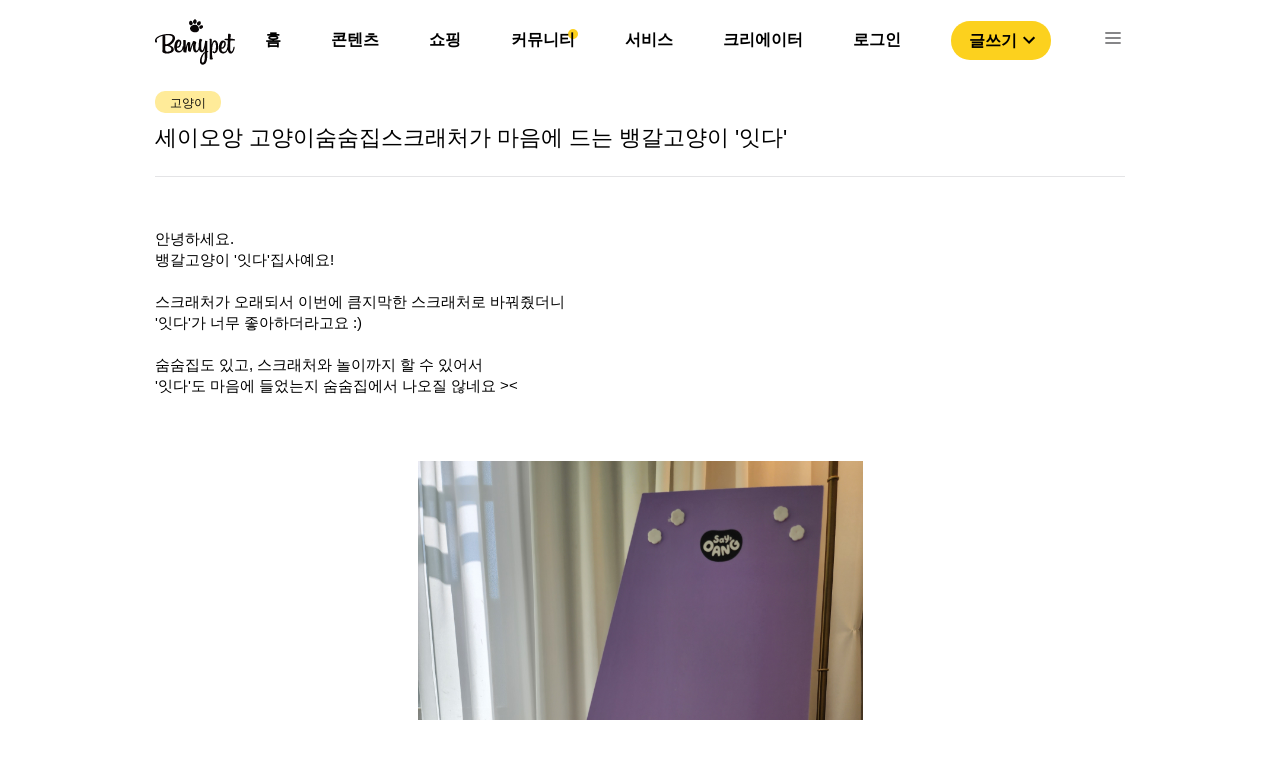

--- FILE ---
content_type: text/html; charset=utf-8
request_url: https://bemypet.kr/lounge/75114
body_size: 7777
content:
<!DOCTYPE html><html><head><link rel="icon" href="/favicon.ico"/><link rel="apple-touch-icon" href="/icons/ICON_SHORTCUT.png"/><link rel="shortcut icon" href="/icons/ICON_SHORTCUT.png"/><script async="" src="https://pagead2.googlesyndication.com/pagead/js/adsbygoogle.js?client=ca-pub-4786722989459138" crossorigin="anonymous"></script><script>(function(w,d,s,l,i){w[l]=w[l]||[];w[l].push({'gtm.start':
                new Date().getTime(),event:'gtm.js'});var f=d.getElementsByTagName(s)[0],
                j=d.createElement(s),dl=l!='dataLayer'?'&l='+l:'';j.async=true;j.src=
                'https://www.googletagmanager.com/gtm.js?id='+i+dl;f.parentNode.insertBefore(j,f);
                })(window,document,'script','dataLayer','GTM-PNS8SVZ');</script><script type="text/javascript" src="https://static.nid.naver.com/js/naveridlogin_js_sdk_2.0.0.js" charSet="utf-8"></script><meta name="viewport" content="width=device-width"/><meta charSet="utf-8"/><title>세이오앙 고양이숨숨집스크래처가 마음에 드는 뱅갈고양이 &#x27;잇다&#x27;</title><meta property="og:locale" content="ko_KR"/><meta property="og:site_name" content="비마이펫"/><meta property="og:type" content="article"/><meta property="og:url" content=""/><meta property="og:title" content="세이오앙 고양이숨숨집스크래처가 마음에 드는 뱅갈고양이 &#x27;잇다&#x27;"/><meta property="og:image" content="https://bff-images.bemypet.kr/media/cache/ec/78/ec7893d3ae413c26e50dae667614cf2d.jpg"/><meta property="og:description" content="안녕하세요. 뱅갈고양이 &#x27;잇다&#x27;집사예요! 스크래처가 오래되서 이번에 큼지막한 스크래처…"/><meta property="og:image:width" content="1200"/><meta property="og:image:height" content="630"/><script type="application/ld+json">{
          "@context": "https://schema.org",
          "@type": "QAPage",
          "mainEntity": {
            "@type": "Question",
            "name": "세이오앙 고양이숨숨집스크래처가 마음에 드는 뱅갈고양이 '잇다'",
            "text": "안녕하세요. 뱅갈고양이 '잇다'집사예요! 스크래처가 오래되서 이번에 큼지막한 스크래처…",
            "answerCount": "4",
            "acceptedAnswer": {
              "@type": "Answer",
              "text": "악 귀여웡♥︎ 안에 공간도 넉넉하네요!",
              "upvoteCount": "0",
              "url": "https://bemypet.kr/qapage/detail/75114/#answers-28411"
          },
          "suggestedAnswer": [{"@type":"Answer","text":"첫 번쨰 사진은 잇다가 어떻게 있는 건가요?? ㅋㅋㅋㅋ\r\n저희 호두도 6kg가 넘는데 스크래쳐가 커서 그런가 쬐구매 보이는 효과도 있더라구요 ㅋㅋㅋ","upvoteCount":"0","url":"https://bemypet.kr/qapage/detail/75114/#answers-28406"}]
        }
      }</script><meta name="next-head-count" content="13"/><link rel="preload" href="/_next/static/css/c552b37c371c331c.css" as="style"/><link rel="stylesheet" href="/_next/static/css/c552b37c371c331c.css" data-n-g=""/><link rel="preload" href="/_next/static/css/bd8cccd06ec9dcca.css" as="style"/><link rel="stylesheet" href="/_next/static/css/bd8cccd06ec9dcca.css" data-n-p=""/><noscript data-n-css=""></noscript><script defer="" nomodule="" src="/_next/static/chunks/polyfills-5cd94c89d3acac5f.js"></script><script src="/_next/static/chunks/webpack-c19d07bd74f24b26.js" defer=""></script><script src="/_next/static/chunks/framework-47503b8bb4de6bb8.js" defer=""></script><script src="/_next/static/chunks/main-bdb52ca78900422f.js" defer=""></script><script src="/_next/static/chunks/pages/_app-3033711630aecef5.js" defer=""></script><script src="/_next/static/chunks/6455-b46a1dd975a248ae.js" defer=""></script><script src="/_next/static/chunks/7739-53d0649d14136c01.js" defer=""></script><script src="/_next/static/chunks/6260-1e9a69d38f60b80d.js" defer=""></script><script src="/_next/static/chunks/5675-aaa3f09955bb40bc.js" defer=""></script><script src="/_next/static/chunks/3196-8c6f14902403c9a4.js" defer=""></script><script src="/_next/static/chunks/7856-6c3ec050366e0337.js" defer=""></script><script src="/_next/static/chunks/7817-f5529c7cf7e212bb.js" defer=""></script><script src="/_next/static/chunks/1301-8e90b687b27cb5b2.js" defer=""></script><script src="/_next/static/chunks/8655-cc48712886269288.js" defer=""></script><script src="/_next/static/chunks/pages/lounge/%5Bid%5D-7e77a1755fbd09aa.js" defer=""></script><script src="/_next/static/x9oOcPlBmWnHrin3h-u1J/_buildManifest.js" defer=""></script><script src="/_next/static/x9oOcPlBmWnHrin3h-u1J/_ssgManifest.js" defer=""></script><script src="/_next/static/x9oOcPlBmWnHrin3h-u1J/_middlewareManifest.js" defer=""></script></head><body><noscript><iframe src="https://www.googletagmanager.com/ns.html?id=GTM-PNS8SVZ" height="0" width="0" style="display:none;visibility:hidden"></iframe></noscript><div id="__next"><div class="Header_headerArea__tufnp" id="headerSection_1"><header class="Header_headerContainer__m5wGA"><div class="Header_contents__f5njA"><img src="/image/bemypet-logo.svg" class="Header_headerLogo__yE0Pv"/><nav class="Header_headerList__D3V50"><ul><li class="Header_headerLi__6LLa5"><a class="Header_defaultMenu__SriQk" href="/">홈</a><div></div><div class="Header_default__IWNR1"><div class="popper_popperContainer__OLokH"><div class="popper_popperMenuList__Hk3b2"><a class="popper_popperTab__LvzGS"><style data-emotion="css 9rt8oq">.css-9rt8oq{-webkit-user-select:none;-moz-user-select:none;-ms-user-select:none;user-select:none;width:1em;height:1em;display:inline-block;fill:currentColor;-webkit-flex-shrink:0;-ms-flex-negative:0;flex-shrink:0;-webkit-transition:fill 200ms cubic-bezier(0.4, 0, 0.2, 1) 0ms;transition:fill 200ms cubic-bezier(0.4, 0, 0.2, 1) 0ms;font-size:1.5rem;color:#FCD11E;}</style><svg class="MuiSvgIcon-root MuiSvgIcon-fontSizeMedium css-9rt8oq" focusable="false" aria-hidden="true" viewBox="0 0 24 24" data-testid="TrendingDownIcon"><path d="m16 18 2.29-2.29-4.88-4.88-4 4L2 7.41 3.41 6l6 6 4-4 6.3 6.29L22 12v6z"></path></svg><div class="popper_popperMenu__8QpIV">제품 탐색</div></a><hr class="popper_popperMenuDivider__j1QQj"/><a target="_blank" rel="noopener noreferrer" href="https://store.bemypet.kr/" class="popper_popperTab__LvzGS"><img src="/icons/shop/SHOP_CAT_BTN.svg"/><div class="popper_popperMenu__8QpIV">비마이펫 스토어</div></a></div></div></div></li><li class="Header_headerLi__6LLa5"><a class="Header_defaultMenu__SriQk" href="/content">콘텐츠</a><div></div><div class="Header_default__IWNR1"><div class="popper_popperContainer__OLokH"><div class="popper_popperMenuList__Hk3b2"><a class="popper_popperTab__LvzGS"><style data-emotion="css 9rt8oq">.css-9rt8oq{-webkit-user-select:none;-moz-user-select:none;-ms-user-select:none;user-select:none;width:1em;height:1em;display:inline-block;fill:currentColor;-webkit-flex-shrink:0;-ms-flex-negative:0;flex-shrink:0;-webkit-transition:fill 200ms cubic-bezier(0.4, 0, 0.2, 1) 0ms;transition:fill 200ms cubic-bezier(0.4, 0, 0.2, 1) 0ms;font-size:1.5rem;color:#FCD11E;}</style><svg class="MuiSvgIcon-root MuiSvgIcon-fontSizeMedium css-9rt8oq" focusable="false" aria-hidden="true" viewBox="0 0 24 24" data-testid="TrendingDownIcon"><path d="m16 18 2.29-2.29-4.88-4.88-4 4L2 7.41 3.41 6l6 6 4-4 6.3 6.29L22 12v6z"></path></svg><div class="popper_popperMenu__8QpIV">제품 탐색</div></a><hr class="popper_popperMenuDivider__j1QQj"/><a target="_blank" rel="noopener noreferrer" href="https://store.bemypet.kr/" class="popper_popperTab__LvzGS"><img src="/icons/shop/SHOP_CAT_BTN.svg"/><div class="popper_popperMenu__8QpIV">비마이펫 스토어</div></a></div></div></div></li><li class="Header_headerLi__6LLa5"><a class="Header_defaultMenu__SriQk" href="/shopping/situation">쇼핑</a><div></div><div class="Header_shopPopper__4_A07"><div class="popper_popperContainer__OLokH"><div class="popper_popperMenuList__Hk3b2"><a class="popper_popperTab__LvzGS"><style data-emotion="css 9rt8oq">.css-9rt8oq{-webkit-user-select:none;-moz-user-select:none;-ms-user-select:none;user-select:none;width:1em;height:1em;display:inline-block;fill:currentColor;-webkit-flex-shrink:0;-ms-flex-negative:0;flex-shrink:0;-webkit-transition:fill 200ms cubic-bezier(0.4, 0, 0.2, 1) 0ms;transition:fill 200ms cubic-bezier(0.4, 0, 0.2, 1) 0ms;font-size:1.5rem;color:#FCD11E;}</style><svg class="MuiSvgIcon-root MuiSvgIcon-fontSizeMedium css-9rt8oq" focusable="false" aria-hidden="true" viewBox="0 0 24 24" data-testid="TrendingDownIcon"><path d="m16 18 2.29-2.29-4.88-4.88-4 4L2 7.41 3.41 6l6 6 4-4 6.3 6.29L22 12v6z"></path></svg><div class="popper_popperMenu__8QpIV">제품 탐색</div></a><hr class="popper_popperMenuDivider__j1QQj"/><a target="_blank" rel="noopener noreferrer" href="https://store.bemypet.kr/" class="popper_popperTab__LvzGS"><img src="/icons/shop/SHOP_CAT_BTN.svg"/><div class="popper_popperMenu__8QpIV">비마이펫 스토어</div></a></div></div></div></li><li class="Header_headerLi__6LLa5"><a class="Header_defaultMenu__SriQk" href="/community">커뮤니티</a><div class="Header_headerCircle__x9lE1"></div><div class="Header_default__IWNR1"><div class="popper_popperContainer__OLokH"><div class="popper_popperMenuList__Hk3b2"><a class="popper_popperTab__LvzGS"><style data-emotion="css 9rt8oq">.css-9rt8oq{-webkit-user-select:none;-moz-user-select:none;-ms-user-select:none;user-select:none;width:1em;height:1em;display:inline-block;fill:currentColor;-webkit-flex-shrink:0;-ms-flex-negative:0;flex-shrink:0;-webkit-transition:fill 200ms cubic-bezier(0.4, 0, 0.2, 1) 0ms;transition:fill 200ms cubic-bezier(0.4, 0, 0.2, 1) 0ms;font-size:1.5rem;color:#FCD11E;}</style><svg class="MuiSvgIcon-root MuiSvgIcon-fontSizeMedium css-9rt8oq" focusable="false" aria-hidden="true" viewBox="0 0 24 24" data-testid="TrendingDownIcon"><path d="m16 18 2.29-2.29-4.88-4.88-4 4L2 7.41 3.41 6l6 6 4-4 6.3 6.29L22 12v6z"></path></svg><div class="popper_popperMenu__8QpIV">제품 탐색</div></a><hr class="popper_popperMenuDivider__j1QQj"/><a target="_blank" rel="noopener noreferrer" href="https://store.bemypet.kr/" class="popper_popperTab__LvzGS"><img src="/icons/shop/SHOP_CAT_BTN.svg"/><div class="popper_popperMenu__8QpIV">비마이펫 스토어</div></a></div></div></div></li><li class="Header_headerLi__6LLa5"><a class="Header_defaultMenu__SriQk" href="https://tools.bemypet.kr/">서비스</a><div></div><div class="Header_default__IWNR1"><div class="popper_popperContainer__OLokH"><div class="popper_popperMenuList__Hk3b2"><a class="popper_popperTab__LvzGS"><style data-emotion="css 9rt8oq">.css-9rt8oq{-webkit-user-select:none;-moz-user-select:none;-ms-user-select:none;user-select:none;width:1em;height:1em;display:inline-block;fill:currentColor;-webkit-flex-shrink:0;-ms-flex-negative:0;flex-shrink:0;-webkit-transition:fill 200ms cubic-bezier(0.4, 0, 0.2, 1) 0ms;transition:fill 200ms cubic-bezier(0.4, 0, 0.2, 1) 0ms;font-size:1.5rem;color:#FCD11E;}</style><svg class="MuiSvgIcon-root MuiSvgIcon-fontSizeMedium css-9rt8oq" focusable="false" aria-hidden="true" viewBox="0 0 24 24" data-testid="TrendingDownIcon"><path d="m16 18 2.29-2.29-4.88-4.88-4 4L2 7.41 3.41 6l6 6 4-4 6.3 6.29L22 12v6z"></path></svg><div class="popper_popperMenu__8QpIV">제품 탐색</div></a><hr class="popper_popperMenuDivider__j1QQj"/><a target="_blank" rel="noopener noreferrer" href="https://store.bemypet.kr/" class="popper_popperTab__LvzGS"><img src="/icons/shop/SHOP_CAT_BTN.svg"/><div class="popper_popperMenu__8QpIV">비마이펫 스토어</div></a></div></div></div></li><li class="Header_headerLi__6LLa5"><a class="Header_defaultMenu__SriQk" href="/partnership">크리에이터</a><div></div><div class="Header_default__IWNR1"><div class="popper_popperContainer__OLokH"><div class="popper_popperMenuList__Hk3b2"><a class="popper_popperTab__LvzGS"><style data-emotion="css 9rt8oq">.css-9rt8oq{-webkit-user-select:none;-moz-user-select:none;-ms-user-select:none;user-select:none;width:1em;height:1em;display:inline-block;fill:currentColor;-webkit-flex-shrink:0;-ms-flex-negative:0;flex-shrink:0;-webkit-transition:fill 200ms cubic-bezier(0.4, 0, 0.2, 1) 0ms;transition:fill 200ms cubic-bezier(0.4, 0, 0.2, 1) 0ms;font-size:1.5rem;color:#FCD11E;}</style><svg class="MuiSvgIcon-root MuiSvgIcon-fontSizeMedium css-9rt8oq" focusable="false" aria-hidden="true" viewBox="0 0 24 24" data-testid="TrendingDownIcon"><path d="m16 18 2.29-2.29-4.88-4.88-4 4L2 7.41 3.41 6l6 6 4-4 6.3 6.29L22 12v6z"></path></svg><div class="popper_popperMenu__8QpIV">제품 탐색</div></a><hr class="popper_popperMenuDivider__j1QQj"/><a target="_blank" rel="noopener noreferrer" href="https://store.bemypet.kr/" class="popper_popperTab__LvzGS"><img src="/icons/shop/SHOP_CAT_BTN.svg"/><div class="popper_popperMenu__8QpIV">비마이펫 스토어</div></a></div></div></div></li><li class="Header_headerLi__6LLa5"><a class="Header_defaultMenu__SriQk" href="/login">로그인</a><div></div><div class="Header_default__IWNR1"><div class="popper_popperContainer__OLokH"><div class="popper_popperMenuList__Hk3b2"><a class="popper_popperTab__LvzGS"><style data-emotion="css 9rt8oq">.css-9rt8oq{-webkit-user-select:none;-moz-user-select:none;-ms-user-select:none;user-select:none;width:1em;height:1em;display:inline-block;fill:currentColor;-webkit-flex-shrink:0;-ms-flex-negative:0;flex-shrink:0;-webkit-transition:fill 200ms cubic-bezier(0.4, 0, 0.2, 1) 0ms;transition:fill 200ms cubic-bezier(0.4, 0, 0.2, 1) 0ms;font-size:1.5rem;color:#FCD11E;}</style><svg class="MuiSvgIcon-root MuiSvgIcon-fontSizeMedium css-9rt8oq" focusable="false" aria-hidden="true" viewBox="0 0 24 24" data-testid="TrendingDownIcon"><path d="m16 18 2.29-2.29-4.88-4.88-4 4L2 7.41 3.41 6l6 6 4-4 6.3 6.29L22 12v6z"></path></svg><div class="popper_popperMenu__8QpIV">제품 탐색</div></a><hr class="popper_popperMenuDivider__j1QQj"/><a target="_blank" rel="noopener noreferrer" href="https://store.bemypet.kr/" class="popper_popperTab__LvzGS"><img src="/icons/shop/SHOP_CAT_BTN.svg"/><div class="popper_popperMenu__8QpIV">비마이펫 스토어</div></a></div></div></div></li><li><button class="Header_writeBtn__UbVMU">글쓰기<style data-emotion="css vubbuv">.css-vubbuv{-webkit-user-select:none;-moz-user-select:none;-ms-user-select:none;user-select:none;width:1em;height:1em;display:inline-block;fill:currentColor;-webkit-flex-shrink:0;-ms-flex-negative:0;flex-shrink:0;-webkit-transition:fill 200ms cubic-bezier(0.4, 0, 0.2, 1) 0ms;transition:fill 200ms cubic-bezier(0.4, 0, 0.2, 1) 0ms;font-size:1.5rem;}</style><svg class="MuiSvgIcon-root MuiSvgIcon-fontSizeMedium css-vubbuv" focusable="false" aria-hidden="true" viewBox="0 0 24 24" data-testid="ExpandMoreOutlinedIcon"><path d="M16.59 8.59 12 13.17 7.41 8.59 6 10l6 6 6-6-1.41-1.41z"></path></svg></button></li><li><img src="/icons/ICON-24px-Menu.svg" class="Header_listImg__TkxHn"/></li></ul></nav></div><div class="TopMenu_menuList__AMnXb"><div class="TopMenu_menuWrapper__L1uFn"><div class="TopMenu_headerLi__K58vU"><a class="TopMenu_defaultMenu__gPZP3" href="/"><div>홈</div></a></div><div class="TopMenu_headerLi__K58vU"><a class="TopMenu_defaultMenu__gPZP3" href="/content"><div>콘텐츠</div></a></div><div class="TopMenu_headerLi__K58vU"><a class="TopMenu_defaultMenu__gPZP3" href="/shopping/situation"><div>쇼핑</div></a></div><div class="TopMenu_headerLi__K58vU"><a class="TopMenu_activeMenu__Vm4sT" href="/community"><div>커뮤니티</div></a></div><div class="TopMenu_headerLi__K58vU"><a class="TopMenu_defaultMenu__gPZP3" href="https://tools.bemypet.kr/"><div>서비스</div></a></div><div class="TopMenu_headerLi__K58vU"><a class="TopMenu_defaultMenu__gPZP3" href="/partnership"><div>크리에이터</div></a></div></div></div></header></div><nav class="Nav_NavContainerOff__peMCf"><div><div class="Nav_NavMenu__ycTIB"><img src="/image/bemypet-logo.svg" class="Nav_NavLogo__0OwzY"/><img src="/icons/ICON-24px-CLOSE1.svg" class="Nav_NavCloseBtn__WkiLr"/><div class="Nav_buttonWrapper__2EKT4"><button class="Nav_loginButton__fPKXF">로그인</button><button class="Nav_loginButton__fPKXF">글쓰기</button></div><div class="Nav_NavList__K5UDv"><ul><li class="Nav_listOn__oGZwZ"><div>콘텐츠</div><img src="/icons/ICON_NAV_OPEN.svg"/></li><div class="Nav_testWrapper__ugRq9"><ul class="Nav_subListWrapper__nnuae"><li class="Nav_subList__8Ny2L"><a href="/content">콘텐츠 탐색</a></li><li class="Nav_subList__8Ny2L"><a target="_blank" rel="noopener noreferrer" href="https://mypetlife.co.kr/">지식 정보 콘텐츠</a><img src="/icons/NAV_WINDOW_ICON.svg"/></li><li class="Nav_subList__8Ny2L"><a target="_blank" rel="noopener noreferrer" href="https://creators.mypetlife.co.kr/">크리에이터 콘텐츠</a><img src="/icons/NAV_WINDOW_ICON.svg"/></li></ul></div></ul><ul><li class="Nav_listOn__oGZwZ"><div>쇼핑</div><img src="/icons/ICON_NAV_OPEN.svg"/></li><div class="Nav_testWrapper__ugRq9"><ul class="Nav_subListWrapper__nnuae"><li class="Nav_subList__8Ny2L"><a href="/shopping/situation?pet_type=dog&amp;q=1&amp;p=20">제품 탐색</a></li><li class="Nav_subList__8Ny2L"><a target="_blank" rel="noopener noreferrer" href="https://store.bemypet.kr/">비마이펫 스토어</a><img src="/icons/NAV_WINDOW_ICON.svg"/></li><li class="Nav_subList__8Ny2L"><a target="_blank" rel="noopener noreferrer" href="https://cbh.bemypet.kr/">동물 등록 &amp; 외장칩 </a><img src="/icons/NAV_WINDOW_ICON.svg"/></li></ul></div></ul><ul><li class="Nav_listOn__oGZwZ"><a href="/qapage?p=1">커뮤니티</a></li><div class="Nav_testWrapper__ugRq9"><ul class="Nav_subListWrapper__nnuae"></ul></div></ul><ul><li class="Nav_listOn__oGZwZ"><a href="https://tools.bemypet.kr/">서비스</a></li><div class="Nav_testWrapper__ugRq9"><ul class="Nav_subListWrapper__nnuae"></ul></div></ul><ul><li class="Nav_listOn__oGZwZ"><a href="/partnership">크리에이터 서비스 </a></li><div class="Nav_testWrapper__ugRq9"><ul class="Nav_subListWrapper__nnuae"></ul></div></ul></div></div></div></nav><div><div class="mobileComment_mobileCommentWrapper__CeA9A"><div class="mobileComment_mobileImgWrapper__BF6GA"><div class="mobileComment_questionNoImgContainer__PVFQy"></div></div><div class="mobileComment_mobileCommentContent__pZ__T"><div class="mobileComment_mobileCommentInputWrapper___Y9q1"><form encType="multipart/form-data" class="mobileComment_fileUploadWrapper__UKYGN"><input type="file" id="mobileImgUpload" multiple="" accept="image/jpg,image/png,image/jpeg,image/gif"/></form><label for="mobileImgUpload"><img src="/icons/ICON_Mobile_Photo.svg"/></label><textarea placeholder="댓글을 입력해주세요"></textarea></div><button class="mobileComment_submitBtn__cxvu6">등록</button></div></div></div><div class="qaDetail_qaDetailContainer__GdYJp"><div class="qaDetail_qaDetailContent__ggrjL"><div class="qaDetail_qaDetailQuestion__AXVqt"><div class="qaDetail_qaDetailTitle__xKc9F"><div class="qaDetail_labelListWrapper__rSi0q"><button class="mylabel_activeLabel__g6GF1">고양이</button></div><h1 class="qaDetail_qaDetailTop__O4CyB">세이오앙 고양이숨숨집스크래처가 마음에 드는 뱅갈고양이 &#x27;잇다&#x27;</h1></div><div class="qaDetail_qaDetailText__ClRN5">
안녕하세요. 
뱅갈고양이 '잇다'집사예요!

스크래처가 오래되서 이번에 큼지막한 스크래처로 바꿔줬더니 
'잇다'가 너무 좋아하더라고요 :) 

숨숨집도 있고, 스크래처와 놀이까지 할 수 있어서 
'잇다'도 마음에 들었는지 숨숨집에서 나오질 않네요 &gt;&lt;</div><div></div><div class="qaDetail_qaDetailImgBox__VzApc"><img class="img_loadingImage__9JqXG" src="https://bff-images.bemypet.kr/media/medias/all/881-KakaoTalk_Photo_2023-03-28-23-41-40_001.jpeg"/><img class="img_loadingImage__9JqXG" src="https://bff-images.bemypet.kr/media/medias/all/942-KakaoTalk_Photo_2023-03-28-23-41-40_002.jpeg"/><img class="img_loadingImage__9JqXG" src="https://bff-images.bemypet.kr/media/medias/all/537-KakaoTalk_Photo_2023-03-28-23-41-40_003.jpeg"/></div><div class="qaDetail_qaDetailThumbBtnWrapper__DkZQc"><div class="thumbButton_thumbButtonWrapper__KMR7u"><div class="thumbButton_thumbButtonContainer__oH481"><style data-emotion="css 1k33q06">.css-1k33q06{-webkit-user-select:none;-moz-user-select:none;-ms-user-select:none;user-select:none;width:1em;height:1em;display:inline-block;fill:currentColor;-webkit-flex-shrink:0;-ms-flex-negative:0;flex-shrink:0;-webkit-transition:fill 200ms cubic-bezier(0.4, 0, 0.2, 1) 0ms;transition:fill 200ms cubic-bezier(0.4, 0, 0.2, 1) 0ms;font-size:1.25rem;}</style><svg class="MuiSvgIcon-root MuiSvgIcon-fontSizeSmall css-1k33q06" focusable="false" aria-hidden="true" viewBox="0 0 24 24" data-testid="ThumbUpOffAltIcon"><path d="m13.11 5.72-.57 2.89c-.12.59.04 1.2.42 1.66.38.46.94.73 1.54.73H20v1.08L17.43 18H9.34c-.18 0-.34-.16-.34-.34V9.82l4.11-4.1M14 2 7.59 8.41C7.21 8.79 7 9.3 7 9.83v7.83C7 18.95 8.05 20 9.34 20h8.1c.71 0 1.36-.37 1.72-.97l2.67-6.15c.11-.25.17-.52.17-.8V11c0-1.1-.9-2-2-2h-5.5l.92-4.65c.05-.22.02-.46-.08-.66-.23-.45-.52-.86-.88-1.22L14 2zM4 9H2v11h2c.55 0 1-.45 1-1v-9c0-.55-.45-1-1-1z"></path></svg><div class="thumbButton_defaultLabel__5qx4M">0</div></div><div class="thumbButton_thumbButtonContainer__oH481"><style data-emotion="css 1k33q06">.css-1k33q06{-webkit-user-select:none;-moz-user-select:none;-ms-user-select:none;user-select:none;width:1em;height:1em;display:inline-block;fill:currentColor;-webkit-flex-shrink:0;-ms-flex-negative:0;flex-shrink:0;-webkit-transition:fill 200ms cubic-bezier(0.4, 0, 0.2, 1) 0ms;transition:fill 200ms cubic-bezier(0.4, 0, 0.2, 1) 0ms;font-size:1.25rem;}</style><svg class="MuiSvgIcon-root MuiSvgIcon-fontSizeSmall css-1k33q06" focusable="false" aria-hidden="true" viewBox="0 0 24 24" data-testid="ThumbDownOffAltIcon"><path d="m10.89 18.28.57-2.89c.12-.59-.04-1.2-.42-1.66-.38-.46-.94-.73-1.54-.73H4v-1.08L6.57 6h8.09c.18 0 .34.16.34.34v7.84l-4.11 4.1M10 22l6.41-6.41c.38-.38.59-.89.59-1.42V6.34C17 5.05 15.95 4 14.66 4h-8.1c-.71 0-1.36.37-1.72.97l-2.67 6.15c-.11.25-.17.52-.17.8V13c0 1.1.9 2 2 2h5.5l-.92 4.65c-.05.22-.02.46.08.66.23.45.52.86.88 1.22L10 22zm10-7h2V4h-2c-.55 0-1 .45-1 1v9c0 .55.45 1 1 1z"></path></svg><div class="thumbButton_defaultLabel__5qx4M">0</div></div></div></div><div class="qaDetail_qaDetailInfo__SKGtj"><div><a class="qaDetail_infoWrapper__6_bKH" href="/profile/13491"><img src="https://bff-images.bemypet.kr/media/medias/profile_image/894-B9CCB6F31.jpeg"/><div><div class="qaDetail_qaDetailUser__A8sIb">온음</div><div class="qaDetail_qaDetailDate__3o03Q">2023.03.28</div></div></a></div></div></div><div class="qaDetail_qaDetailBar__tOqjr"></div><ins class="adsbygoogle" style="display:block" data-ad-client="ca-pub-4786722989459138" data-ad-slot="6986428526" data-ad-format="auto" data-full-width-responsive="true"></ins><div class="qaDetail_qaDetailAnswerWrapper__TJpOV"><div class="qaDetail_qaDetailTotal__wSReo">댓글 <!-- -->4</div><div class="qaDetail_qaDetailComment__7y1PJ"><div class="answer_qaAnswerInputWrapper___cOZ0"><textarea placeholder="댓글을 입력해주세요"></textarea><div class="answer_inputBtnWrapper__8hVzb"><div class="answer_questionImgContainer__oRcY2"></div><div class="answer_answerBtnContainer__VgUOs"><form encType="multipart/form-data"><input type="file" id="uploadFile" multiple="" accept="image/jpg,image/png,image/jpeg,image/gif" class="answer_fileUploadWrapper__Q0Qrd"/></form><div><label for="uploadFile" class="answer_photoBtn__J_YLl"><img src="/icons/ICON_Camera.png"/>사진첨부</label><button class="answer_submitBtn__lKInH">등록</button></div></div></div></div></div><div class="qaDetail_qaDetailAnswer__E9eTw" id="answers-28411"><div class="comment_qaDetailComment__guTi_"><div class="comment_qaCommentIdWrapper__u6F4S"><a class="comment_qaCommentAuthor__yDEgn" href="/profile/57393"><img src="https://bff-images.bemypet.kr/media/medias/profile_image/881-KakaoTalk_Photo_2023-02-17-17-08-18.jpeg"/><div class="comment_qaCommentId__KG1dw">우주썬</div></a><div class="comment_qaCommentDate__ybhtU">2023.03.29</div></div><div class="comment_qaDetailImgNone__ngvPO"></div><div class="comment_qaComment__lgCZt">악 귀여웡♥︎ 안에 공간도 넉넉하네요!</div><div class="comment_commentInfo__OI8e5"><div><button name="comment" value="댓글" class="comment_qaDetailCommentBtn__LIh_l">댓글</button><button class="commentLabel_defaultLabel__JHgyL">좋아요 <!-- -->0</button><button class="commentLabel_defaultLabel__JHgyL">싫어요 <!-- -->0</button></div></div></div><div class="recomment_qaDetailReComment__LApAW"><div class="recomment_qaReCommentIdWrapper__R7r6C"><a class="recomment_qaCommentAuthor__S7AgT" href="/profile/13491"><img src="https://bff-images.bemypet.kr/media/medias/profile_image/894-B9CCB6F31.jpeg"/><div class="recomment_qaCommentId__Q3Ht6">온음</div></a><div class="recomment_qaReCommentDate__ZzkZP">2023.03.29</div></div><div class="recomment_qaDetailImgNone__CZkSU"></div><div class="recomment_qaComment__HqeKb"><span class="recomment_authorName__Qvnwj">@<!-- -->우주썬</span><span>큼지막하니 잇다가 작아보이는 것 같아요 &gt;&lt;</span></div><div class="recomment_recommentInfo__gB86B"><div><button name="comment" value="댓글" class="recomment_qaDetailCommentBtn__DNAXf">댓글</button><button class="commentLabel_defaultLabel__JHgyL">좋아요 <!-- -->0</button><button class="commentLabel_defaultLabel__JHgyL">싫어요 <!-- -->0</button></div></div></div></div><div class="qaDetail_qaDetailAnswer__E9eTw" id="answers-28406"><div class="comment_qaDetailComment__guTi_"><div class="comment_qaCommentIdWrapper__u6F4S"><a class="comment_qaCommentAuthor__yDEgn" href="/profile/12956"><img src="/icons/profile/profile_1.svg"/><div class="comment_qaCommentId__KG1dw">Rrrr</div></a><div class="comment_qaCommentDate__ybhtU">2023.03.28</div></div><div class="comment_qaDetailImgNone__ngvPO"></div><div class="comment_qaComment__lgCZt">첫 번쨰 사진은 잇다가 어떻게 있는 건가요?? ㅋㅋㅋㅋ
저희 호두도 6kg가 넘는데 스크래쳐가 커서 그런가 쬐구매 보이는 효과도 있더라구요 ㅋㅋㅋ</div><div class="comment_commentInfo__OI8e5"><div><button name="comment" value="댓글" class="comment_qaDetailCommentBtn__LIh_l">댓글</button><button class="commentLabel_defaultLabel__JHgyL">좋아요 <!-- -->0</button><button class="commentLabel_defaultLabel__JHgyL">싫어요 <!-- -->0</button></div></div></div><div class="recomment_qaDetailReComment__LApAW"><div class="recomment_qaReCommentIdWrapper__R7r6C"><a class="recomment_qaCommentAuthor__S7AgT" href="/profile/13491"><img src="https://bff-images.bemypet.kr/media/medias/profile_image/894-B9CCB6F31.jpeg"/><div class="recomment_qaCommentId__Q3Ht6">온음</div></a><div class="recomment_qaReCommentDate__ZzkZP">2023.03.29</div></div><div class="recomment_qaDetailImgNone__CZkSU"></div><div class="recomment_qaComment__HqeKb"><span class="recomment_authorName__Qvnwj">@<!-- -->Rrrr</span><span>첫번째 사진은 숨숨집 안에 놀이공을 넣어놨는데, 누워서 놀이공 가지고 노는 모습이랍니다 &gt;&lt;</span></div><div class="recomment_recommentInfo__gB86B"><div><button name="comment" value="댓글" class="recomment_qaDetailCommentBtn__DNAXf">댓글</button><button class="commentLabel_defaultLabel__JHgyL">좋아요 <!-- -->0</button><button class="commentLabel_defaultLabel__JHgyL">싫어요 <!-- -->0</button></div></div></div></div></div></div><div class="qaDetail_featuredList__ofYBa"><div class="featuredList_featuredListContainer__PIV3B"><div><img class="featuredList_listIcon__kt6bn" src="/icons/ICON_STAR.svg"/></div><div class="featuredList_listTitle__8uW1X">커뮤니티 인기글</div></div><div class="qaDetail_popularList__bY0xK"></div></div><div class="qaDetail_featuredList__ofYBa"><div class="featuredContents_featuredListContainer__UIbck"><div><img class="featuredContents_listIcon__EU34w" src="/icons/ICON_WHITE_STAR.svg"/></div><div class="featuredContents_listTitle__I5fYa">비마이펫 추천 콘텐츠</div></div><div class="qaDetail_popularContents__jNQlG"></div></div></div><footer class="Footer_FooterContainer__JSAoJ"><div class="Footer_FooterBlock__886Zp"> </div><div class="Footer_contents__ul6nm"><ul><li><a class="Footer_defaultMenu__fGlq0" href="https://corp.bemypet.kr">회사소개</a></li><li><a class="Footer_defaultMenu__fGlq0" href="https://corp.bemypet.kr/business">제휴제안</a></li><li><a class="Footer_defaultMenu__fGlq0" href="https://corp.bemypet.kr/tos">이용약관</a></li><li><a class="Footer_defaultMenu__fGlq0" href="https://corp.bemypet.kr/privacy-policy">개인정보처리방침</a></li><li><a class="Footer_defaultMenu__fGlq0" href="/partnership">크리에이터 신청</a></li></ul><ul><li><a target="_blank" rel="noopener noreferrer" href="https://instagram.com/bemypet.official"><img class="Footer_footerIcon__bo_UL" src="/icons/ICON_NEW_INSTAGRAM.png" srcSet="/icons/footer/M_FOOTER_INSTAGRAM.png 1x,/icons/footer/M_FOOTER_INSTAGRAM@2x.png 2x,/icons/footer/M_FOOTER_INSTAGRAM@3x.png 3x"/></a></li><li><a target="_blank" rel="noopener noreferrer" href="https://www.youtube.com/channel/UClljZ2pw3YZFVGq6EQgJVyQ"><img class="Footer_footerIcon__bo_UL" src="/icons/ICON_NEW_YOUTUBE.png" srcSet="/icons/footer/M_FOOTER_YOUTUBE.png 1x,/icons/footer/M_FOOTER_YOUTUBE@2x.png 2x,/icons/footer/M_FOOTER_YOUTUBE@3x.png 3x"/></a></li><li><a target="_blank" rel="noopener noreferrer" href="https://www.facebook.com/bemypetkr"><img class="Footer_footerIcon__bo_UL" src="/icons/ICON_NEW_FACEBOOK.png" srcSet="/icons/footer/M_FOOTER_FACEBOOK.png 1x,/icons/footer/M_FOOTER_FACEBOOK@2x.png 2x,/icons/footer/M_FOOTER_FACEBOOK@3x.png 3x"/></a></li><li><a target="_blank" rel="noopener noreferrer" href="https://play.google.com/store/apps/details?id=kr.bemypet.bemypet_main_app&amp;utm_source=mainwebsite&amp;utm_campaign=initial&amp;pcampaignid=pcampaignidMKT-Other-global-all-co-prtnr-py-PartBadge-Mar2515-1"><img class="Footer_footerIcon__bo_UL" src="/icons/ICON_NEW_GOOGLEPLAY.png" srcSet="/icons/footer/M_FOOTER_GOOGLE.png 1x,/icons/footer/M_FOOTER_GOOGLE@2x.png 2x,/icons/footer/M_FOOTER_GOOGLE@3x.png 3x"/></a></li><li><a target="_blank" rel="noopener noreferrer" href="https://apps.apple.com/kr/app/비마이펫-반려동물-지식정보-플랫폼/id1506523332?&amp;utm_source=mainwebsite&amp;utm_campaign=initial"><img class="Footer_footerIcon__bo_UL" src="/icons/ICON_NEW_APPLE.png" srcSet="/icons/footer/M_FOOTER_APPLE.png 1x,/icons/footer/M_FOOTER_APPLE@2x.png 2x,/icons/footer/M_FOOTER_APPLE@3x.png 3x"/></a></li></ul></div></footer></div><script id="__NEXT_DATA__" type="application/json">{"props":{"pageProps":{"questionData":{"id":75114,"title":"세이오앙 고양이숨숨집스크래처가 마음에 드는 뱅갈고양이 '잇다'","comment_count":4,"content":"\r\n안녕하세요. \r\n뱅갈고양이 '잇다'집사예요!\r\n\r\n스크래처가 오래되서 이번에 큼지막한 스크래처로 바꿔줬더니 \r\n'잇다'가 너무 좋아하더라고요 :) \r\n\r\n숨숨집도 있고, 스크래처와 놀이까지 할 수 있어서 \r\n'잇다'도 마음에 들었는지 숨숨집에서 나오질 않네요 \u003e\u003c","excerpt":"안녕하세요. 뱅갈고양이 '잇다'집사예요! 스크래처가 오래되서 이번에 큼지막한 스크래처…","attachment_video":{},"attachments":[{"id":10173,"source_category":"all","source_url":"https://bff-images.bemypet.kr/media/medias/all/881-KakaoTalk_Photo_2023-03-28-23-41-40_001.jpeg","video_url":null,"video_proxy_url":null,"thumbnail_url":"https://bff-images.bemypet.kr/media/cache/ec/78/ec7893d3ae413c26e50dae667614cf2d.jpg","sns_thumbnail_url":"https://bff-images.bemypet.kr/media/cache/1d/8e/1d8e93d8396efd1905c4f8e337878c90.jpg","created_at":"2023-03-28T23:45:17.499981+09:00","updated_at":"2023-03-28T23:45:17.500022+09:00"},{"id":10174,"source_category":"all","source_url":"https://bff-images.bemypet.kr/media/medias/all/942-KakaoTalk_Photo_2023-03-28-23-41-40_002.jpeg","video_url":null,"video_proxy_url":null,"thumbnail_url":"https://bff-images.bemypet.kr/media/cache/63/7a/637ac1cd1628b8856b912b5cf7917c52.jpg","sns_thumbnail_url":"https://bff-images.bemypet.kr/media/cache/4a/1b/4a1bb8c0dbbc5a2b0d2a1cd7ef6b722b.jpg","created_at":"2023-03-28T23:45:17.667864+09:00","updated_at":"2023-03-28T23:45:17.667906+09:00"},{"id":10175,"source_category":"all","source_url":"https://bff-images.bemypet.kr/media/medias/all/537-KakaoTalk_Photo_2023-03-28-23-41-40_003.jpeg","video_url":null,"video_proxy_url":null,"thumbnail_url":"https://bff-images.bemypet.kr/media/cache/66/ea/66ea5c3e59976f9938be6a8a3976de7a.jpg","sns_thumbnail_url":"https://bff-images.bemypet.kr/media/cache/8c/4a/8c4a05efb5a6abae22e746d61f39b68f.jpg","created_at":"2023-03-28T23:45:17.785914+09:00","updated_at":"2023-03-28T23:45:17.785956+09:00"}],"video_status":"COMPLETED","author":{"id":13491,"name":"온음","profile_image":{"source_url":"https://bff-images.bemypet.kr/media/medias/profile_image/894-B9CCB6F31.jpeg","thumbnail_url":"https://bff-images.bemypet.kr/media/cache/b1/07/b1079e11f899f04e8f63b28aabf2a212.jpg"},"vet":null},"category":{"id":9,"name":"고양이"},"tags":[],"created_at":"2023-03-28T23:45:17.791385+09:00","updated_at":"2023-03-28T23:45:17.821176+09:00","deleted_at":null,"view_count":30,"upvoted_users":[],"downvoted_users":[],"upvote":0,"downvote":0,"featured_media":{"id":10173,"source_category":"all","source_url":"https://bff-images.bemypet.kr/media/medias/all/881-KakaoTalk_Photo_2023-03-28-23-41-40_001.jpeg","video_url":null,"video_proxy_url":null,"thumbnail_url":"https://bff-images.bemypet.kr/media/cache/ec/78/ec7893d3ae413c26e50dae667614cf2d.jpg","sns_thumbnail_url":"https://bff-images.bemypet.kr/media/cache/1d/8e/1d8e93d8396efd1905c4f8e337878c90.jpg","created_at":"2023-03-28T23:45:17.499981+09:00","updated_at":"2023-03-28T23:45:17.500022+09:00"},"distribution":null,"community_breed":null},"answerData":[{"id":28420,"content":"큼지막하니 잇다가 작아보이는 것 같아요 \u003e\u003c","attachments":[],"author":{"id":13491,"name":"온음","profile_image":{"source_url":"https://bff-images.bemypet.kr/media/medias/profile_image/894-B9CCB6F31.jpeg","thumbnail_url":"https://bff-images.bemypet.kr/media/cache/b1/07/b1079e11f899f04e8f63b28aabf2a212.jpg"},"vet":null},"upvote":0,"downvote":0,"parent":{"id":28411,"content":"악 귀여웡♥︎ 안에 공간도 넉넉하네요!","attachments":[],"author":{"id":57393,"name":"우주썬","profile_image":{"source_url":"https://bff-images.bemypet.kr/media/medias/profile_image/881-KakaoTalk_Photo_2023-02-17-17-08-18.jpeg","thumbnail_url":"https://bff-images.bemypet.kr/media/cache/95/e7/95e7c1d767f2df066a43f6b6b7f18ffc.jpg"},"vet":null},"upvote":0,"downvote":0,"parent":null,"parent_id":null,"upvoted_users":[],"downvoted_users":[],"created_at":"2023-03-29T13:24:39.709171+09:00","updated_at":"2023-03-29T13:24:39.709202+09:00","deleted_at":null},"parent_id":28411,"upvoted_users":[],"downvoted_users":[],"created_at":"2023-03-29T23:25:10.244194+09:00","updated_at":"2023-03-29T23:25:10.244225+09:00","deleted_at":null},{"id":28419,"content":"첫번째 사진은 숨숨집 안에 놀이공을 넣어놨는데, 누워서 놀이공 가지고 노는 모습이랍니다 \u003e\u003c","attachments":[],"author":{"id":13491,"name":"온음","profile_image":{"source_url":"https://bff-images.bemypet.kr/media/medias/profile_image/894-B9CCB6F31.jpeg","thumbnail_url":"https://bff-images.bemypet.kr/media/cache/b1/07/b1079e11f899f04e8f63b28aabf2a212.jpg"},"vet":null},"upvote":0,"downvote":0,"parent":{"id":28406,"content":"첫 번쨰 사진은 잇다가 어떻게 있는 건가요?? ㅋㅋㅋㅋ\r\n저희 호두도 6kg가 넘는데 스크래쳐가 커서 그런가 쬐구매 보이는 효과도 있더라구요 ㅋㅋㅋ","attachments":[],"author":{"id":12956,"name":"Rrrr","profile_image":null,"vet":null},"upvote":0,"downvote":0,"parent":null,"parent_id":null,"upvoted_users":[],"downvoted_users":[],"created_at":"2023-03-29T07:53:56.968881+09:00","updated_at":"2023-03-29T07:53:56.968911+09:00","deleted_at":null},"parent_id":28406,"upvoted_users":[],"downvoted_users":[],"created_at":"2023-03-29T23:24:53.267031+09:00","updated_at":"2023-03-29T23:24:53.267066+09:00","deleted_at":null},{"id":28411,"content":"악 귀여웡♥︎ 안에 공간도 넉넉하네요!","attachments":[],"author":{"id":57393,"name":"우주썬","profile_image":{"source_url":"https://bff-images.bemypet.kr/media/medias/profile_image/881-KakaoTalk_Photo_2023-02-17-17-08-18.jpeg","thumbnail_url":"https://bff-images.bemypet.kr/media/cache/95/e7/95e7c1d767f2df066a43f6b6b7f18ffc.jpg"},"vet":null},"upvote":0,"downvote":0,"parent":null,"parent_id":null,"upvoted_users":[],"downvoted_users":[],"created_at":"2023-03-29T13:24:39.709171+09:00","updated_at":"2023-03-29T13:24:39.709202+09:00","deleted_at":null},{"id":28406,"content":"첫 번쨰 사진은 잇다가 어떻게 있는 건가요?? ㅋㅋㅋㅋ\r\n저희 호두도 6kg가 넘는데 스크래쳐가 커서 그런가 쬐구매 보이는 효과도 있더라구요 ㅋㅋㅋ","attachments":[],"author":{"id":12956,"name":"Rrrr","profile_image":null,"vet":null},"upvote":0,"downvote":0,"parent":null,"parent_id":null,"upvoted_users":[],"downvoted_users":[],"created_at":"2023-03-29T07:53:56.968881+09:00","updated_at":"2023-03-29T07:53:56.968911+09:00","deleted_at":null}],"postId":"75114"},"__N_SSP":true},"page":"/lounge/[id]","query":{"id":"75114"},"buildId":"x9oOcPlBmWnHrin3h-u1J","isFallback":false,"gssp":true,"scriptLoader":[]}</script></body></html>

--- FILE ---
content_type: text/html; charset=utf-8
request_url: https://www.google.com/recaptcha/api2/aframe
body_size: 268
content:
<!DOCTYPE HTML><html><head><meta http-equiv="content-type" content="text/html; charset=UTF-8"></head><body><script nonce="IXaknmQ6Qt5BVH3w0sUsEQ">/** Anti-fraud and anti-abuse applications only. See google.com/recaptcha */ try{var clients={'sodar':'https://pagead2.googlesyndication.com/pagead/sodar?'};window.addEventListener("message",function(a){try{if(a.source===window.parent){var b=JSON.parse(a.data);var c=clients[b['id']];if(c){var d=document.createElement('img');d.src=c+b['params']+'&rc='+(localStorage.getItem("rc::a")?sessionStorage.getItem("rc::b"):"");window.document.body.appendChild(d);sessionStorage.setItem("rc::e",parseInt(sessionStorage.getItem("rc::e")||0)+1);localStorage.setItem("rc::h",'1769458774569');}}}catch(b){}});window.parent.postMessage("_grecaptcha_ready", "*");}catch(b){}</script></body></html>

--- FILE ---
content_type: application/javascript; charset=utf-8
request_url: https://bemypet.kr/_next/static/chunks/pages/lounge/%5Bid%5D-7e77a1755fbd09aa.js
body_size: 4706
content:
(self.webpackChunk_N_E=self.webpackChunk_N_E||[]).push([[2441],{1387:function(e,t,n){(window.__NEXT_P=window.__NEXT_P||[]).push(["/lounge/[id]",function(){return n(39823)}])},40863:function(e,t,n){"use strict";var a=n(85893),i=n(27484),s=n.n(i),o=n(11163),r=n(25675),c=n(41664),l=(n(27856),n(59309)),u=n(57408),d=n(54164),m=n(83557),h=n.n(m);t.Z=function(e){var t=e.qnaData,n=/(<([^>]+)>)/gi,i=s()(),m=function(e){s()(e).format("YYYY.MM.DD");return i.diff(s()(e),"hour")<1?i.diff(s()(e),"minute")+"\ubd84 \uc804":i.diff(s()(e),"hour")<24?i.diff(s()(e),"hour")+"\uc2dc\uac04 \uc804":i.diff(s()(e),"day")<7?i.diff(s()(e),"day")+"\uc77c \uc804":i.diff(s()(e),"day")<14?"1\uc8fc \uc804":i.diff(s()(e),"day")<28?i.diff(s()(e),"week")+"\uc8fc \uc804":s()(e).format("YYYY.MM.DD")};return(0,a.jsx)(a.Fragment,{children:t&&t.map((function(e,t){var i;return(0,a.jsxs)("div",{className:h().qaListContainer,children:[(0,a.jsxs)("div",{className:h().qaListWrapper,children:[(0,a.jsxs)("div",{className:h().qaListContent,children:[e.community_type?(0,a.jsxs)("div",{className:h().qaListLabelWrapper,children:[(0,a.jsx)("div",{className:h().communityType,children:"LOUNGE"==e.community_type?"\ub77c\uc6b4\uc9c0":"Q&A"}),(0,a.jsxs)("div",{className:h().labelListWrapper,children:[(0,a.jsx)(l.Z,{animalType:e.category.name}),e.community_breed&&(0,a.jsx)(d.Z,{breedData:e.community_breed})]})]}):(0,a.jsxs)("div",{className:h().labelListWrapper,children:[(0,a.jsx)(l.Z,{animalType:e.category.name}),e.community_breed&&(0,a.jsx)(d.Z,{breedData:e.community_breed})]}),(0,a.jsx)("div",{className:h().qaListTitle,onClick:function(){"QNA"==e.community_type?o.default.push("/loading/question?id=".concat(e.id)):o.default.push("/lounge/".concat(e.id))},children:e.title}),(0,a.jsx)("div",{className:h().qaListText,onClick:function(){"QNA"==e.community_type?o.default.push("/loading/question?id=".concat(e.id)):o.default.push("/lounge/".concat(e.id))},children:e.content.replace(n,"")})]}),e.featured_media&&Object.keys(e.featured_media).length>0&&(0,a.jsx)("div",{className:h().qaListImg,onClick:function(){"QNA"==e.community_type?o.default.push("/loading/question?id=".concat(e.id)):o.default.push("/lounge/".concat(e.id))},children:(0,a.jsx)(r.default,{layout:"fill",objectFit:"cover",objectPosition:"center center",placeholder:"blur",blurDataURL:"[data-uri]",src:e.featured_media.thumbnail_url,alt:"community_image"})})]}),(0,a.jsxs)("div",{className:h().qaListAbout,children:[(0,a.jsx)(c.default,{href:"/profile/".concat(e.author.id),children:(0,a.jsxs)("a",{className:h().qaAuthor,children:[(0,a.jsx)("img",{src:e.author.profile_image&&e.author.profile_image.source_url?e.author.profile_image.source_url:"/icons/profile/profile_1.svg"}),(0,a.jsx)("div",{className:h().nickname,children:null===(i=e.author)||void 0===i?void 0:i.name})]})}),(0,a.jsxs)("div",{className:h().communityType,children:["LOUNGE"==e.community_type?"\ub313\uae00":"\ub2f5\ubcc0"," :"," ",e.comment_count]}),(0,a.jsx)("div",{children:m(e.created_at)})]}),(0,a.jsx)("div",{className:h().labelWrapper,children:(0,a.jsx)("div",{className:h().desktopLabelContainer,children:0==e.tags.length?null:e.tags.map((function(e,t){return(0,a.jsx)(u.Z,{tagValue:e.name},t)}))})}),(0,a.jsx)("hr",{className:h().qaListDivider})]},t)}))})}},39823:function(e,t,n){"use strict";n.r(t),n.d(t,{__N_SSP:function(){return P}});var a=n(85893),i=n(67294),s=n(11163),o=n(41664),r=n(9669),c=n.n(r),l=n(88767),u=n(27484),d=n.n(u),m=n(86455),h=n.n(m),g=n(29238),p=n.n(g),f=n(2804),x=n(73745),j=n(42546),v=n(83321),y=n(23196),N=n(55819),b=(n(65057),n(16330)),_=n(44526),k=n(16946),T=n(27186),D=n(3314),I=n(84764),w=n(44235),A=n(68204),C=n(40863),q=n(59792),O=n(46119),L=n(98701),B=n(55259),Z=n(54615),E=n(38656),M=n.n(E),S=n(9008),Y=n(54164);function W(e,t,n){return t in e?Object.defineProperty(e,t,{value:n,enumerable:!0,configurable:!0,writable:!0}):e[t]=n,e}function F(e,t){return function(e){if(Array.isArray(e))return e}(e)||function(e,t){var n=[],a=!0,i=!1,s=void 0;try{for(var o,r=e[Symbol.iterator]();!(a=(o=r.next()).done)&&(n.push(o.value),!t||n.length!==t);a=!0);}catch(c){i=!0,s=c}finally{try{a||null==r.return||r.return()}finally{if(i)throw s}}return n}(e,t)||function(){throw new TypeError("Invalid attempt to destructure non-iterable instance")}()}var P=!0;t.default=function(e){var t=e.questionData,n=e.answerData,r=e.postId,u=e.isLoggedIn,m=e.logOut,g=(0,i.useRef)(null),E=(0,s.useRouter)(),P=F((0,f.FV)(x.zv),2),Q=P[0],U=(P[1],(0,i.useState)(!1)),R=U[0],z=U[1],H=(0,i.useState)(""),J=H[0],V=H[1],G=(0,i.useState)(""),K=G[0],X=G[1],$=(0,i.useState)(""),ee=$[0],te=$[1],ne=(0,i.useState)(null),ae=ne[0],ie=ne[1],se=Boolean(ae),oe=(0,l.useQuery)(["popularLounge"],(function(){return(0,j.jH)()})),re=oe.data,ce=(oe.isLoading,(0,l.useQuery)(["popularContent",{size:5}],(function(){return(0,j.z_)(r,5)})).data),le=function(e,t,n){var a=void 0===t?null:t,i=void 0===n?"parent_id":n;return e.filter((function(e){return e[i]===a})).map((function(t){return function(e){for(var t=1;t<arguments.length;t++){var n=null!=arguments[t]?arguments[t]:{},a=Object.keys(n);"function"===typeof Object.getOwnPropertySymbols&&(a=a.concat(Object.getOwnPropertySymbols(n).filter((function(e){return Object.getOwnPropertyDescriptor(n,e).enumerable})))),a.forEach((function(t){W(e,t,n[t])}))}return e}({},t,{children:le(e,t.id)})}))},ue=le(n),de=function(){z(!R)},me=window.location.href?window.location.href:"",he=0==t.attachments.length?"https://bff-images.bemypet.kr/static/assets/og_image.png":t.attachments[0].thumbnail_url,ge=function(){h().fire({title:"\ub77c\uc6b4\uc9c0 \uae00\uc744 \uc0ad\uc81c\ud558\uc2dc\uaca0\uc2b5\ub2c8\uae4c?",text:n.length>0?"\ub313\uae00\uc774 \uc788\ub294 \uae00\uc740 \uc0ad\uc81c\uac00 \ubd88\uac00\ub2a5\ud558\uba70, \uc9c8\ubb38\uc790\uac00 \ube44\uacf5\uac1c \ucc98\ub9ac\ub429\ub2c8\ub2e4.":" ",icon:"warning",showCancelButton:!0,confirmButtonColor:"#E4E4E6",cancelButtonColor:"#FCD11E",confirmButtonText:"\uc608",cancelButtonText:"\uc544\ub2c8\uc624"}).then((function(e){e.isConfirmed&&c().delete("".concat("https://api.bemypet.kr/","community/lounge-posts/").concat(r,"/"),{withCredentials:!0,headers:{Authorization:"Bearer ".concat(Q.userToken)}}).then((function(e){h().fire({title:"\uc0ad\uc81c\uac00 \uc644\ub8cc\ub418\uc5c8\uc2b5\ub2c8\ub2e4.",text:" ",icon:"success",confirmButtonColor:"#d33",confirmButtonText:"\ub2eb\uae30"}),s.default.push("/lounge")})).catch((function(e){switch(e.response.status){case 403:return alert("\uad8c\ud55c\uc774 \uc5c6\uc2b5\ub2c8\ub2e4! \ud398\uc774\uc9c0 \uc0c8\ub85c\uace0\uce68 \ud6c4 \ub2e4\uc2dc \uc2dc\ub3c4\ud574\uc8fc\uc138\uc694.")}}))}))},pe=function(){s.default.push({pathname:"/lounge/modify/".concat(r)})},fe=function(e){V(e)},xe=function(){V("")},je=function(e){X(e)};(0,i.useEffect)((function(){var e=localStorage.getItem("test");null!=JSON.parse(e)&&te(JSON.parse(e).userId)})),(0,i.useEffect)((function(){(window.adsbygoogle=window.adsbygoogle||[]).push({})}),[]);var ve=[],ye=function(){for(var e=0;e<ue.length;e++)ve=ue[0].upvote<ue[e].upvote?ue[e]:ue[0];return ve},Ne=ue.filter((function(e){return e.id!==ye().id})).map((function(e){return{"@type":"Answer",text:"".concat(e.content),upvoteCount:"".concat(e.upvote),url:"".concat("https://bemypet.kr/","qapage/detail/").concat(E.query.id,"/#answers-").concat(e.id)}}));return(0,a.jsxs)(a.Fragment,{children:[(0,a.jsxs)(S.default,{children:[(0,a.jsx)("title",{children:t.title}),(0,a.jsx)("meta",{property:"og:locale",content:"ko_KR"}),(0,a.jsx)("meta",{property:"og:site_name",content:"\ube44\ub9c8\uc774\ud3ab"}),(0,a.jsx)("meta",{property:"og:type",content:"article"}),(0,a.jsx)("meta",{property:"og:url",content:me}),(0,a.jsx)("meta",{property:"og:title",content:t.distribution&&t.distribution.title?t.distribution.title:t.title}),(0,a.jsx)("meta",{property:"og:image",content:t.distribution&&t.distribution.thumbnail?t.distribution.thumbnail.thumbnail_url:he}),(0,a.jsx)("meta",{property:"og:description",content:t.distribution&&t.distribution.description?t.distribution.description:t.excerpt}),(0,a.jsx)("meta",{property:"og:image:width",content:"1200"}),(0,a.jsx)("meta",{property:"og:image:height",content:"630"}),(0,a.jsx)("script",{type:"application/ld+json",dangerouslySetInnerHTML:{__html:'{\n          "@context": "https://schema.org",\n          "@type": "QAPage",\n          "mainEntity": {\n            "@type": "Question",\n            "name": "'.concat(t.title,'",\n            "text": "').concat(t.excerpt,'",\n            "answerCount": "').concat(0==n.length?0:t.comment_count,'",\n            "acceptedAnswer": {\n              "@type": "Answer",\n              "text": "').concat(ye().content,'",\n              "upvoteCount": "').concat(ye().upvote,'",\n              "url": "').concat("https://bemypet.kr/","qapage/detail/").concat(E.query.id,"/#answers-").concat(ye().id,'"\n          },\n          "suggestedAnswer": ').concat(Ne.length>0?[JSON.stringify(Ne)]:[JSON.stringify([])],"\n        }\n      }")}},"item-jsonld")]}),(0,a.jsx)(T.Z,{commentRef:g,postId:r,isLoggedIn:u,logOut:m}),(0,a.jsxs)("div",{className:M().qaDetailContainer,children:[(0,a.jsxs)("div",{className:M().qaDetailContent,children:[(0,a.jsxs)("div",{className:M().qaDetailQuestion,children:[(0,a.jsxs)("div",{className:M().qaDetailTitle,children:[(0,a.jsxs)("div",{className:M().labelListWrapper,children:[(0,a.jsx)(b.Z,{name:"active",value:t.category.name}),t.community_breed&&(0,a.jsx)(Y.Z,{breedData:t.community_breed})]}),(0,a.jsx)("h1",{className:M().qaDetailTop,children:t.title}),R&&(0,a.jsx)(Z.Z,{modalHandler:de,imgData:t.attachments}),0==t.tags.length?null:t.tags.map((function(e,t){return(0,a.jsx)(b.Z,{name:"inactive",value:e.name},t)}))]}),(0,a.jsx)("div",{className:M().qaDetailText,dangerouslySetInnerHTML:{__html:p().sanitize(t.content)}}),"WAITING"==t.video_status?(0,a.jsx)("div",{className:M().noVideoBox,children:(0,a.jsx)("img",{src:"/image/NO_VIDEO.png"})}):"COMPLETED"==t.video_status&&t.attachment_video.video_proxy_url?(0,a.jsx)("div",{className:M().qaDetailImgBox,children:(0,a.jsx)(B.Z,{videoData:t.attachment_video,modalHandler:de,alt:"video"})}):(0,a.jsx)("div",{}),(0,a.jsx)("div",{className:0==t.attachments.length?M().qaDetailImgNone:M().qaDetailImgBox,children:t.attachments.map((function(e){return(0,a.jsx)(L.Z,{src:e.source_url,modalHandler:de},e.id)}))}),(0,a.jsx)("div",{className:M().qaDetailThumbBtnWrapper,children:(0,a.jsx)(w.Z,{upvote:t.upvote,downvote:t.downvote,isLoggedIn:u,upvoteUsers:t.upvoted_users,downvoteUsers:t.downvoted_users,pageId:ee,postId:r,userToken:Q.userToken})}),(0,a.jsxs)("div",{className:M().qaDetailInfo,children:[(0,a.jsx)("div",{children:(0,a.jsx)(o.default,{href:"/profile/".concat(t.author.id),children:(0,a.jsxs)("a",{className:M().infoWrapper,children:[(0,a.jsx)("img",{src:t.author.profile_image?t.author.profile_image.source_url:"/icons/profile/profile_1.svg"}),(0,a.jsxs)("div",{children:[(0,a.jsx)("div",{className:M().qaDetailUser,children:t.author.name}),(0,a.jsx)("div",{className:M().qaDetailDate,children:d()(t.created_at).format("YYYY.MM.DD")})]})]})})}),ee==t.author.id&&(0,a.jsxs)("div",{className:M().desktopMenu,children:[(0,a.jsx)("button",{onClick:function(){pe()},className:M().qaDetailInfoBtn,children:"\uc218\uc815"}),(0,a.jsx)("button",{onClick:function(){ge()},className:M().qaDetailInfoBtn,children:"\uc0ad\uc81c"})]}),ee==t.author.id&&(0,a.jsxs)("div",{className:M().mobileMenu,children:[(0,a.jsx)(v.Z,{id:"basic-button","aria-controls":se?"basic-menu":void 0,"aria-haspopup":"true","aria-expanded":se?"true":void 0,onClick:function(e){ie(e.currentTarget)},children:(0,a.jsx)("img",{src:"/icons/ICON_More.svg"})}),(0,a.jsxs)(y.Z,{id:"basic-menu",anchorEl:ae,anchorOrigin:{vertical:"bottom",horizontal:"right"},transformOrigin:{vertical:"top",horizontal:"right"},open:se,onClose:function(){ie(null)},MenuListProps:{"aria-labelledby":"basic-button"},children:[(0,a.jsx)(N.Z,{onClick:function(){pe()},children:"\uc218\uc815"}),(0,a.jsx)(N.Z,{onClick:function(){ge()},children:"\uc0ad\uc81c"})]})]})]})]}),(0,a.jsx)("div",{className:M().qaDetailBar,ref:g}),(0,a.jsx)("ins",{className:"adsbygoogle",style:{display:"block"},"data-ad-client":"ca-pub-4786722989459138","data-ad-slot":"6986428526","data-ad-format":"auto","data-full-width-responsive":"true"}),(0,a.jsxs)("div",{className:M().qaDetailAnswerWrapper,children:[(0,a.jsxs)("div",{className:M().qaDetailTotal,children:["\ub313\uae00 ",n.length]}),(0,a.jsx)("div",{className:M().qaDetailComment,children:(0,a.jsx)(_.Z,{postId:r,userToken:Q.userToken,isLoggedIn:u,logOut:m,setChoiceTagID:X})}),0==n.length?(0,a.jsxs)(a.Fragment,{children:[!u&&(0,a.jsxs)("div",{className:M().qaAnswerNone,children:[(0,a.jsx)("div",{className:M().qaAnswerNoneImgWrapper,children:(0,a.jsx)("img",{src:"/image/no_answer.png",className:M().qaAnswerNoneImg})}),(0,a.jsx)("div",{children:"\uc544\uc9c1 \ub2f5\ubcc0\uc774 \uc5c6\uc2b5\ub2c8\ub2e4."}),(0,a.jsx)("div",{className:M().qaAnswerNoneBlock})]}),u&&(0,a.jsxs)("div",{className:M().qaAnswerNoneLogin,children:[(0,a.jsx)("div",{className:M().loginDesc,children:"\uccab \ub313\uae00\uc744 \ub0a8\uaca8\ubcf4\uc138\uc694!"}),(0,a.jsx)("div",{className:M().qaAnswerNoneImgWrapper,children:(0,a.jsx)("img",{src:"/image/no_answer_2.png",className:M().qaAnswerNoneImg})})]})]}):null,ue.map((function(e){return(0,a.jsxs)("div",{className:M().qaDetailAnswer,id:"answers-"+e.id,children:[J==e.id?(0,a.jsx)(k.Z,{clickCancelBtn:xe,commentData:e,userToken:Q.userToken,logOut:m}):(0,a.jsx)(D.Z,{data:e,pageId:ee,postId:r,clickModifyBtn:fe,modifyContent:J,choiceTagID:K,setChoiceTagID:X,clickTagBtn:je,userToken:Q.userToken,isLoggedIn:u,logOut:m}),0==e.children.length?null:e.children.map((function(e){return(0,a.jsxs)(a.Fragment,{children:[J==e.id?(0,a.jsx)(k.Z,{clickCancelBtn:xe,commentData:e,userToken:Q.userToken,logOut:m}):(0,a.jsx)(I.Z,{data:e,pageId:ee,postId:r,clickModifyBtn:fe,modifyContent:J,choiceTagID:K,setChoiceTagID:X,clickTagBtn:je,userToken:Q.userToken,isLoggedIn:u,logOut:m}),0==e.children.length?null:e.children.map((function(e){return(0,a.jsxs)(a.Fragment,{children:[J==e.id?(0,a.jsx)(k.Z,{clickCancelBtn:xe,commentData:e,userToken:Q.userToken,logOut:m}):(0,a.jsx)(I.Z,{data:e,pageId:ee,postId:r,clickModifyBtn:fe,modifyContent:J,choiceTagID:K,setChoiceTagID:X,clickTagBtn:je,userToken:Q.userToken,isLoggedIn:u,logOut:m}),0==e.children.length?null:e.children.map((function(e){return(0,a.jsxs)(a.Fragment,{children:[J==e.id?(0,a.jsx)(k.Z,{clickCancelBtn:xe,commentData:e,userToken:Q.userToken,logOut:m}):(0,a.jsx)(I.Z,{data:e,pageId:ee,postId:r,clickModifyBtn:fe,modifyContent:J,choiceTagID:K,setChoiceTagID:X,clickTagBtn:je,userToken:Q.userToken,isLoggedIn:u,logOut:m}),0==e.children.length?null:e.children.map((function(e){return(0,a.jsx)(a.Fragment,{children:J==e.id?(0,a.jsx)(k.Z,{clickCancelBtn:xe,commentData:e,userToken:Q.userToken,logOut:m}):(0,a.jsx)(I.Z,{data:e,pageId:ee,postId:r,clickModifyBtn:fe,modifyContent:J,choiceTagID:K,setChoiceTagID:X,clickTagBtn:je,userToken:Q.userToken,isLoggedIn:u,logOut:m})})}))]})}))]})}))]})}))]},e.id)}))]})]}),(0,a.jsxs)("div",{className:M().featuredList,children:[(0,a.jsx)(A.Z,{}),(0,a.jsx)("div",{className:M().popularList,children:(0,a.jsx)(C.Z,{qnaData:re})})]}),(0,a.jsxs)("div",{className:M().featuredList,children:[(0,a.jsx)(q.Z,{}),(0,a.jsx)("div",{className:M().popularContents,children:null===ce||void 0===ce?void 0:ce.results.map((function(e,t){return(0,a.jsx)(a.Fragment,{children:(0,a.jsx)(O.Z,{cardData:e})})}))})]})]})]})}}},function(e){e.O(0,[6455,7739,6260,5675,3196,7856,7817,1301,8655,9774,2888,179],(function(){return t=1387,e(e.s=t);var t}));var t=e.O();_N_E=t}]);